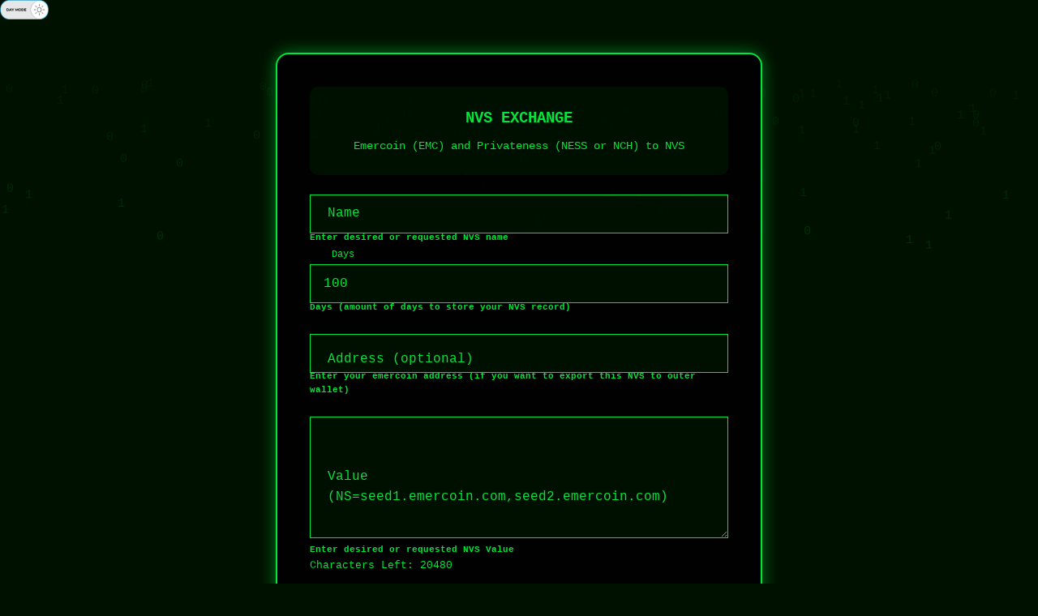

--- FILE ---
content_type: text/html; charset=UTF-8
request_url: https://nvs.ness.cx/
body_size: 4426
content:
<!doctype html>
<html lang="en">

<head>
    <!-- Required meta tags -->
    <meta charset="utf-8">
    <meta http-equiv="X-UA-Compatible" content="IE=Edge">
    <meta name="viewport" content="width=device-width, initial-scale=1">
    <title>Emercoin Name-Value Exchange</title>
    <meta name="description" content="Secure, decentralized Name-Value Storage solution on Emercoin. Protect and manage your data with advanced blockchain technology. Easy, private, and reliable.">
    
    <script src="https://cdn.jsdelivr.net/npm/bootstrap@5.3.0/dist/js/bootstrap.bundle.min.js"></script>
    <script src="https://cdn.jsdelivr.net/npm/sweetalert2@11/dist/sweetalert2.min.js"></script>

    <!-- Open Graph / Facebook -->
    <meta property="og:type" content="website">
    <meta property="og:url" content="https://nvs.ness.cx/">
    <meta property="og:title" content="NVS: Decentralized Name-Value Storage">
    <meta property="og:description" content="Secure your data with Emercoin's advanced Name-Value Storage. Private, decentralized, and user-friendly blockchain solution.">
    <meta property="og:image" content="https://nvs.ness.nx/social-share-image.jpg">
    
    <!-- Twitter Card -->
    <meta name="twitter:card" content="summary_large_image">
    <meta name="twitter:url" content="https://nvs.ness.cx/">
    <meta name="twitter:title" content="NVS: Secure Decentralized Data Storage">
    <meta name="twitter:description" content="Protect your data with Emercoin's Name-Value Storage. Blockchain-powered, private, and secure.">
    <meta name="twitter:image" content="https://nvs.ness.cx/social-share-image.jpg">
    
    <!-- Geo Tags -->
    <meta name="geo.region" content="Global">
    <meta name="geo.position" content="0;0">
    <meta name="ICBM" content="0, 0">
    
    <!-- Robots and Crawling -->
    <meta name="robots" content="index, follow">
    <meta name="googlebot" content="index, follow">
    
    <!-- Canonical Link -->
    <link rel="canonical" href="https://nvs.ness.cx/">
    
    <!-- Additional SEO Meta Tags -->
    <meta name="keywords" content="NVS, Name-Value Storage, Emercoin, Blockchain, Decentralized Storage, Privacy, Secure Data, Cryptocurrency">
    
    <!-- Language and Localization -->
    <meta http-equiv="content-language" content="en-US">
    
    <!-- Verification Tags (examples, replace with your actual verification codes) -->
    <meta name="google-site-verification" content="your_google_verification_code">
    <meta name="msvalidate.01" content="your_bing_verification_code">
    
    <!-- Favicon and App Icons -->
    <link rel="icon" type="image/png" href="/favicon.png">
    <link rel="apple-touch-icon" href="/apple-touch-icon.png">
    
    <!-- Structured Data / JSON-LD -->
    <script type="application/ld+json">
    {
      "@context": "https://schema.org",
      "@type": "WebApplication",
      "name": "NVS - Name-Value Storage",
      "url": "https://yourapp.com",
      "description": "Secure decentralized Name-Value Storage solution powered by Emercoin",
      "applicationCategory": "Blockchain Storage",
      "operatingSystem": "Web-based",
      "offers": {
        "@type": "Offer",
        "price": "0",
        "priceCurrency": "USD"
      },
      "publisher": {
        "@type": "Community",
        "name": "PrivateNess Network",
        "logo": "https://nvs.ness.cx/logo.png"
      }
    }
</script>

    <!-- Custom CSS for appealing UI -->
    <style>
        /* Modern Reset and Base Styles */
        :root {
            /* Color Palette */
            --primary-color: #367CA5;
            --secondary-color: #1B4F73;
            --accent-color: #4CAF50;
            --error-color: #FF5A5A;
            --background-color: #f4f4f4;
            --text-color: #333;
            --white: #FFFFFF;
            --light-gray: #f9f9f9;
            --border-color: #e0e0e0;

            /* Typography */
            --font-primary: 'Inter', -apple-system, BlinkMacSystemFont, 'Segoe UI', Roboto, Oxygen, Ubuntu, Cantarell, 'Open Sans', 'Helvetica Neue', sans-serif;
            
            /* Shadows and Transitions */
            --shadow-subtle: 0 4px 6px rgba(0,0,0,0.1);
            --shadow-medium: 0 10px 25px rgba(0,0,0,0.15);
            --transition-smooth: all 0.3s cubic-bezier(0.25, 0.8, 0.25, 1);
        }

        *, *::before, *::after {
            box-sizing: border-box;
            margin: 0;
            padding: 0;
        }

        body {
            font-family: 'Courier New', monospace;
            background-color: var(--primary-color);
            line-height: 1.6;
            color: var(--text-color);
        }

        /* Container Styles */
        .container {
            max-width: 600px;
            margin: 2rem auto;
            background-color: var(--white);
            border-radius: 16px;
            box-shadow: var(--shadow-medium);
            padding: 2.5rem;
            position: relative;
        }

/* Header Styles */
.header {
           background-color: var(--secondary-color);
            color: var(--white);
            text-align: center;
            border-radius: 10px;
            padding: 1.5rem;
            margin-bottom: 1.5rem;
        }

.header h1 {
    font-size: 1.2rem;
    margin-bottom: 0.5rem;
}

.header h3 {
    font-size: 0.9rem;
    font-weight: normal;
}

        /* Form Group Styles */
        .form-group {
            position: relative;
            margin-bottom: 1.5rem;
        }

        .form-input, textarea {
            width: 100%;
            padding: 14px 16px;
            border: 2px solid var(--border-color);
            border-radius: 10px;
            outline: none;
            transition: var(--transition-smooth);
            font-size: 16px;
        }

        .form-label {
            position: absolute;
            left: 16px;
            top: 50%;
            transform: translateY(-58%);
            color: #999;
            transition: var(--transition-smooth);
            pointer-events: none;
           /* background-color: var(--white);*/
            border-radius: 0;
            padding: 0px 6px 10px 6px;
        }

        .form-input:focus, textarea:focus {
            border-color: var(--primary-color);
            box-shadow: 0 0 0 3px rgba(54, 124, 165, 0.1);
        }

        .form-input:focus + .form-label,
        .form-input:not(:placeholder-shown) + .form-label,
        textarea:focus + .form-label,
        textarea:not(:placeholder-shown) + .form-label {
            top: -10px;
            left: 1px;
            font-size: 12px;
            color: var(--primary-color);
           background-color: var(--white);
            padding: 0 5% 0 5%;
        }

        .form-text {
            margin-top: -0.2rem;
            font-size: 0.7rem;
            color: var(--text-color);
        }

        textarea {
            resize: vertical;
            min-height: 150px;
        }

        .textarea-placeholder {
    white-space: pre-wrap; 
    word-break: break-word;  
    max-width: 90%;
    display: block;
}
        .char-count {
            
            font-size: 10pt;
        }

        .overflow-indicator {
            color: #dc3545;
            font-weight: bold;
            font-size: 10pt;
            display: none;
        }

        /* Alert Styles */
        .alert {
            border-radius: 10px;
            padding: 15px;
            margin-bottom: 1rem;
            font-size: 0.9rem;
            background-color: rgba(255, 90, 90, 0.1);
            color: var(--error-color);
            border: 1px solid var(--error-color);
            display: none;
        }

        .result {
            color: var(--accent-color);
            text-align: center;
            margin-top: 1rem;
        }

        /* Button Styles */
        .btn-primary {
            display: block;
            width: 100%;
            padding: 14px;
            background-color: var(--primary-color);
            color: var(--white);
            border: none;
            border-radius: 10px;
            font-size: 1rem;
            font-weight: 600;
            cursor: pointer;
            transition: var(--transition-smooth);
        }

        .nvs-show-alert,
        .db-show-alert {
            display: block;
        }

        .btn-primary:hover {
            background-color: var(--secondary-color);
            transform: translateY(-2px);
            box-shadow: var(--shadow-subtle);
        }

        /* Responsive Adjustments */
        @media (max-width: 768px) {
            .container {
                margin: 1rem;
                padding: 1.5rem;
                width: calc(100% - 2rem);
                border-radius: 12px;
            }
        }
    </style>

    <link href="/css/darkmode.css" rel="stylesheet" />
</head>

<body>
    <div class="matrix-code" id="matrixCode"></div>

    <!-- Dark mode toggle icons -->
    <img class="toggle-icon" src="/img/dark-mode.png" alt="/img/dark-mode.png">

    <div class="container">
        <div class="header">
            <h1>NVS EXCHANGE</h1>
            <h3>Emercoin (EMC) and Privateness (NESS or NCH) to NVS</h3>
        </div>

        <form method="POST">
            <div class="form-group">
                <input 
                    type="text" 
                    id="name" 
                    name="name" 
                    class="form-input" 
                    placeholder=" " 
                    value="" 
                    required
                >
                <label for="name" class="form-label">Name</label>
                <div class="form-text">Enter desired or requested NVS name</div>
            </div>

            <div class="form-group">
                <input 
                    type="number" 
                    id="days" 
                    name="days" 
                    class="form-input" 
                    placeholder=" " 
                    value="100" 
                    min="100" 
                    required
                >
                <label for="days" class="form-label">Days</label>
                <div class="form-text">Days (amount of days to store your NVS record)</div>
            </div>

            <div class="form-group">
                <input 
                    type="text" 
                    id="address" 
                    name="address" 
                    class="form-input" 
                    placeholder=" " 
                    value=""
                >
                <label for="address" class="form-label">Address (optional)</label>
                <div class="form-text">Enter your emercoin address (if you want to export this NVS to outer wallet)</div>
            </div>

            <div class="form-group">
                <textarea 
                    id="value" 
                    name="value" 
                    class="form-input" 
                    placeholder=" " 
                    required
                ></textarea>
                <label for="value" class="form-label textarea-placeholder">Value (NS=seed1.emercoin.com,seed2.emercoin.com)</label>
                <div class="form-text">Enter desired or requested NVS Value</div>
                
                <div id="charCount" class="char-count">
                    Characters Left: <span id="remainingChars">20480</span>
                </div>
                <div class="overflow-indicator" id="overflowIndicator">
                    Text exceeds maximum length
                </div>
            </div>
            <button type="submit" class="btn-primary">Create Payment Slot</button>
        </form>
        <!-- Alert Messages are hidden in CSS by default -->

        


</div>
</div>
</div>

<!-- jQuery CDN -->
<script src="https://code.jquery.com/jquery-3.6.4.min.js"></script>

<!-- jQuery script for light/dark mode toggle -->
<script src="/js/darkmode.js"></script>

<script type="text/javascript">
$(document).ready(function() {
$(".toggle-icon").trigger("click");

function createMatrixRain() {
            const codeContainer = document.getElementById('matrixCode');
            
            for (let i = 0; i < 100; i++) {
                const span = document.createElement('span');
                span.textContent = Math.random() > 0.5 ? '0' : '1';
                span.style.left = `${Math.random() * 100}%`;
                span.style.animationDuration = `${Math.random() * 10 + 5}s`;
                span.style.opacity = `${Math.random() * 0.3}`;
                codeContainer.appendChild(span);
            }
        }

        createMatrixRain();
})
</script>

<script>
    const textarea = document.getElementById('value');
    const remainingCharsSpan = document.getElementById('remainingChars');
    const overflowIndicator = document.getElementById('overflowIndicator');

    const MAX_CHARS = 20480;
    let lastNotificationTime = 0;

    function showOverflowNotification() {
    const currentTime = Date.now();
    
    // Ensure Swal is defined before calling
    if (typeof Swal !== 'undefined') {
        // Prevent multiple notifications in quick succession
        if (currentTime - lastNotificationTime > 1000) {
            Swal.fire({
                icon: 'warning',
                title: 'Text Limit Reached',
                text: `You have reached the maximum limit of ${MAX_CHARS} characters. Text will be automatically truncated.`,
                toast: true,
                position: 'top-end',
                showConfirmButton: false,
                timer: 7000,
                timerProgressBar: true
            });

            lastNotificationTime = currentTime;
        }
    } else {
        // Fallback notification method if SweetAlert2 is not loaded
        console.warn('Text limit reached: ' + MAX_CHARS + ' characters');
        alert('Text limit reached: ' + MAX_CHARS + ' characters');
    }
}

    function updateTextAnalytics() {
        const text = textarea.value;
        const charCount = text.length;
        const remainingChars = MAX_CHARS - charCount;

        // Update character count
        remainingCharsSpan.textContent = Math.max(0, remainingChars);
        
        // Handle text overflow
        if (charCount > MAX_CHARS) {
            // Truncate text
            const truncatedText = text.substring(0, MAX_CHARS);
            textarea.value = truncatedText;
            
            // Show visual indicators
            overflowIndicator.style.display = 'block';
            
            // Show notification
            showOverflowNotification();
        } else {
            // Reset overflow state
            overflowIndicator.style.display = 'none';
        }
    }

    // Event listeners
    textarea.addEventListener('input', updateTextAnalytics);
    
    textarea.addEventListener('paste', function(e) {
        // Delay to ensure paste is processed
        setTimeout(() => {
            updateTextAnalytics();
            
            // Check if text was truncated
            if (textarea.value.length === MAX_CHARS) {
                showOverflowNotification();
            }
        }, 0);
    });
</script>

</body>

</html>


--- FILE ---
content_type: text/css
request_url: https://nvs.ness.cx/css/darkmode.css
body_size: 880
content:
:root {
        --matrix-green: #00ff41;
        --matrix-dark: #001100;
        --matrix-mid-green: #00bb00;
    }
    
    /* Additional styles for dark mode */
    body.dark-mode {
        background-color: var(--matrix-dark);
        color: var(--matrix-green);
        font-family: 'Courier New', monospace;
    }

    input.dark-mode, textarea.dark-mode {
        background-color: var(--matrix-dark);
        border: 1px solid var(--matrix-green);
        border-radius: 0;
        color: var(--matrix-green);
        font-family: 'Courier New', monospace;
    }

    input.dark-mode:focus, textarea.dark-mode:focus {
        border: 1px solid var(--matrix-mid-green);
    }
    .bookmark.dark-mode, #copy_url {
        text-decoration: none;
        color: white;
    }
    
    .btn-primary.dark-mode {
        background-color: var(--matrix-green);
        color: var(--matrix-dark);
        font-family: 'Courier New', monospace;
        border-radius: 0;
    }
    
    .btn-primary.dark-mode:active {
        background-color: var(--matrix-mid-green);
    }

    .btn-primary:hover {
        background-color: var(--matrix-mid-green);
        transform: scale(1.05);
    }

    .looping-address.dark-mode,
    .send-min.dark-mode,
    .address-text.dark-mode,
    .address.dark-mode,
    .payment-address.dark-mode {
        color: white;
    }
    
    .toggle-icon {
        width: 60px;
        height: 24px;
        cursor: pointer;
    }
    
    .container.dark-mode {
        border: 2px solid var(--matrix-green);
        color: var(--matrix-green);
        box-shadow: 0 0 20px rgba(0, 255, 65, 0.5);
        background-color: black; /* You can adjust this if needed */
        opacity: 0.9;
    }
    
    .form-text.dark-mode {
        font-weight: bold;
        color: var(--matrix-green);
    }
    
    h1.dark-mode, h3.dark-mode {
        color: var(--matrix-green);
    }
    
    .header.dark-mode {
        background-color: #001100; /* Adjust this if needed */
    }
    
    .form-control.dark-mode {
        outline-color: var(--matrix-green);
        border: 2px solid var(--matrix-mid-green);
    }
    
    .form-label.dark-mode, .faucet.dark-mode {
        color: var(--matrix-green) !important;
        background-color: transparent !important;
    }
    
    .text-line.dark-mode, .address.dark-mode {
        color: white;
    }
    
    .name.dark-mode, .value.dark-mode {
        color: white; /* Adjust if needed for better contrast */
    }

    /* Matrix Code Rain Animation */
    @keyframes matrix-rain {
        0% { 
            transform: translateY(-100%); 
            opacity: 0;
        }
        100% { 
            transform: translateY(100vh); 
            opacity: 0.3;
        }
    }

    .matrix-code {
        position: fixed;
        top: 0;
        left: 0;
        width: 100%;
        height: 100%;
        z-index: -1;
        pointer-events: none;
        overflow: hidden;
    }

    .matrix-code span {
        position: absolute;
        font-size: 15px;
        color: var(--matrix-green, #00ff41);
        opacity: 0.1;
        font-family: 'Courier New', monospace;
        animation: matrix-rain linear infinite;
    }

--- FILE ---
content_type: text/javascript
request_url: https://nvs.ness.cx/js/darkmode.js
body_size: 399
content:
$(document).ready(function () {
    // Toggle dark mode
    $(".toggle-icon").click(function () {
        $("body").toggleClass("dark-mode");
        $(".btn-primary").toggleClass("dark-mode");
        $(".container").toggleClass("dark-mode");
        $(".form-text").toggleClass("dark-mode");
        $("h1").toggleClass("dark-mode");
        $("h3").toggleClass("dark-mode");
        $(".form-label").toggleClass("dark-mode");
        $(".faucet").toggleClass("dark-mode");
        $(".text-line").toggleClass("dark-mode");
        $(".name").toggleClass("dark-mode");
        $(".value").toggleClass("dark-mode");
        $(".header").toggleClass("dark-mode");
        $(".matrix-code span").toggleClass("dark-mode");
        $(".bookmark").toggleClass("dark-mode");
        $("#copy_url").toggleClass("dark-mode");
        $(".address").toggleClass("dark-mode");
        $("input").toggleClass("dark-mode");
        $("textarea").toggleClass("dark-mode");
        $(".looping-address").toggleClass("dark-mode");
        $(".send-min").toggleClass("dark-mode");
        $(".address-text").toggleClass("dark-mode");
        $(".address").toggleClass("dark-mode");
        $(".payment-address").toggleClass("dark-mode");
        // Change icon based on mode
        var iconPath = $("body").hasClass("dark-mode") ? "/img/light-mode.png" : "/img/dark-mode.png";
        $(".toggle-icon").attr("src", iconPath);

        if ($("body").hasClass("dark-mode")) {
            $.get("/cookies.php?darkmode=1")
        } else {
            $.get("/cookies.php?darkmode=0")
        }
    });
});